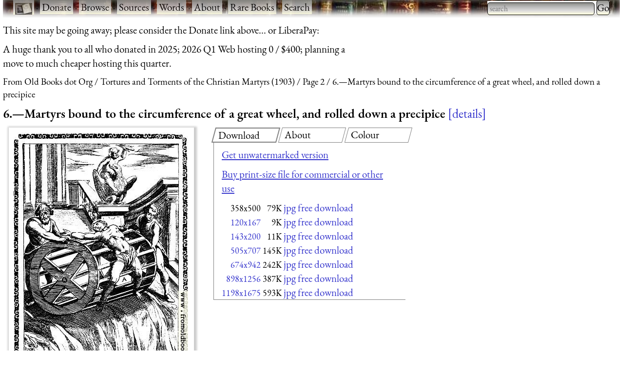

--- FILE ---
content_type: text/html; charset=UTF-8
request_url: https://www.fromoldbooks.org/Gallonio-TorturesAndTorments/pages/006-bound-to-the-circumference/
body_size: 7292
content:
<!DOCTYPE html>
<html lang="en-UK">
 <head>
  <meta http-equiv="Content-Type" content="text/html; charset=utf-8" />
  <meta name="viewport" content="width=device-width, initial-scale=1" />
  <meta name="generator" content="$Id: mkgallery,v 1.33 2023/12/26 02:43:40 liam Exp liam $" />
  <meta name="keywords" content="torture, nudity, bare feet, punishments, people, death, religion, machinery" />
  <title>FOBO -&#160;6.&#x2014;Martyrs bound to the circumference of a great wheel, and rolled down a precipice</title>
  <meta name="description" content="FOBO: picture 6.&#x2014;Martyrs bound to the circumference of a great wheel, and rolled down a precipice" />

  <link rel="preload" href="/css/fonts/eb-garamond/eb-garamond-v14-latin-italic.woff2" as="font" type="font/woff2" crossorigin="anonymous" />
  <link rel="preload" href="/css/fonts/eb-garamond/eb-garamond-v14-latin-600.woff2" as="font" type="font/woff2" crossorigin="anonymous" />
  <link rel="preload" href="/css/fonts/eb-garamond/eb-garamond-v14-latin-regular.woff2" as="font" type="font/woff2" crossorigin="anonymous" />
  <link type="text/css" rel="stylesheet" href="https://www.fromoldbooks.org/css/charcoal.css" />
  <link rel="preconnect" href="https://pagead2.googlesyndication.com/" />
  <link rel="preconnect" href="https://tpc.googlesyndication.com/" />
  <link rel="preconnect" href="https://cm.g.doubleclick.net/" />
  <link rel="preconnect" href="https://googleads.g.doubleclick.net/" />
  <link rel="preconnect" href="https://partner.googleadservices.com/" />
  <link rel="preconnect" href="https://adservice.google.ca/" />
  <script src="/js/imagepage.js"></script>
  <style type='text/css'><!--
/* for the tabs */

      div.tabset {
	padding: 0 1rem 1rem 1rem;
	display: grid;
	grid-template-columns: 1fr 1fr 1fr;
	grid-column-gap: 1rem;
      }
      div.tabset {
        margin: 0;
	max-width:350em;
      }
      div.tabset h2 {
        font-size: 100%;
	width: 100%;
	top: 0;
	display: block;
	grid-row: 1;

	font-weight: normal;
	font-style: normal;

	border: 1px grey solid;
	transform: skew(-15deg, 0);
	padding-left: 0.5rem;
	margin-right: 0.5rem;
	margin-bottom: 0;
      }
      div.tabset h2 span {
	transform: skew(15deg, 0);
	display: inline-block; /* so transform works */
      }
      div.tabset h2.current {
	border: 2px grey solid;
      }

      div.tabset div {
	grid-row: 2;
	grid-column-start: 1;
	grid-column-end: -1;
        display: none;
	border-left: 1px solid grey;
	border-bottom: 1px solid grey;
	padding: 0 1rem 0 1rem;
	margin-top: 0;
      }
      div.tabset div.current {
	/* initially visible */
        display: block;
      }

/* for wide pages */
@media (max-width: 799px) {
    div.colourblocks {
	clear: both;
	margin-left: 0;
    }
    div.userbar div.sitebranding div.fobo-links a {
	margin-bottom: 1em;
	margin-left: 0.5em;
	margin-right: 0.5em;
    }
    div.tdl {
	margin-left: 0;
    }
}
--> </style>
<link rel="canonical" href="https://www.fromoldbooks.org/Gallonio-TorturesAndTorments/pages/006-bound-to-the-circumference/"/>
    <script type="text/javascript">//<![CDATA[
      fobosetwall("https://www.fromoldbooks.org/Wallpaperify/?src=Gallonio-TorturesAndTorments&ss=9&img=006-bound-to-the-circumference-q75-358x500.jpg", "https://www.fromoldbooks.org/Gallonio-TorturesAndTorments/pages/006-bound-to-the-circumference/006-bound-to-the-circumference-q75-358x500.jpg");
    //]]></script>
<meta property="og:url" content="https://www.fromoldbooks.org/Gallonio-TorturesAndTorments/pages/006-bound-to-the-circumference/" />
<meta property="og:type" content="article" />
<meta property="og:title" content="6.&#x2014;Martyrs bound to the circumference of a great wheel, and rolled down a precipice" />
<meta property="og:image" content="https://www.fromoldbooks.org/Gallonio-TorturesAndTorments/pages/006-bound-to-the-circumference/006-bound-to-the-circumference-q75-358x500.jpg" />
<meta property="og:image:width" content="358" />
<meta property="og:image:height" content="500" />
<meta property="og:description" content=" Sometimes Martyrs were bound to the circumference of great wheels, and so hurled from a height over stony places.&#x201D; (p. 26) The plate actually seems to show a naked man with his hands and feet" />
<meta property="fb:app_id" content="2100551486671319" />
	<script type="application/ld+json">
	{
	  "@context": "https://schema.org/",
	  "@type": "ImageObject",
	  "contentUrl": "https://www.fromoldbooks.org/Gallonio-TorturesAndTorments/pages/006-bound-to-the-circumference/006-bound-to-the-circumference-q75-358x500.jpg",
	  "license": "https://www.fromoldbooks.org/imagelicence.html",
	  "acquireLicensePage": "../../../Comment/unwatermarked.cgi?source=Gallonio-TorturesAndTorments;item=006-bound-to-the-circumference-q75-358x500.jpg"
	}
	</script>

 </head>
 <body>
<div><a name='top'></a></div>    <!-- Google tag (gtag.js) -->
    <script async src="https://www.googletagmanager.com/gtag/js?id=G-M4XXPJYK4X"></script>
    <script>window.dataLayer = window.dataLayer || [];
	function gtag(){dataLayer.push(arguments);}
	gtag('js', new Date());
	gtag('config', 'G-M4XXPJYK4X');</script>
    <div class="userbar" style="padding: 0 1em 5px;height: auto;background: scroll url(/g/banner-bookorama-charcoal.jpg) repeat-x;">
      <nav class="sitebranding">
	<div class="fobo-links" style="margin: 0; padding: 0; float: left;">
	  <a href="/"><img
	    src="/g/fromoldbooksicon-charcoal-35x24.jpg"
	    srcset="/g/fromoldbooksicon-70x48.jpg 2x"
	    width="35" height="24" alt="FOBO" title="FromOldBooks.Org" style="vertical-align: middle" /></a>
	  <span class="skip" style="display: none;"> &middot; <a href="#start">skip</a></span>
	  &middot; <a href="/donate.html">Donate</a>
	  &middot; <a href="/Search/?wantedorder=date;mode=grid;rpp=200;wf=fp">Browse</a>
	  &middot; <a href="/sources.html">Sources</a>
	  &middot; <a href="https://words.fromoldbooks.org/">Words</a>
	  &middot; <a href="https://www.fromoldbooks.org/about.html">About</a>
	  &middot; <a href="https://www.fromoldbooks.org/books-for-sale.html">Rare Books</a>
	  &middot; <a href="https://www.fromoldbooks.org/Search/">Search</a>
	</div><!--* /fobo-links *-->
      </nav><!--* sitebranding *-->

    <form method="GET" action="/Search" style="float: right;" role="search">
      <search>
	<label for="Searchbar" style="display: none;">Search: </label>
        <input name="kw" type="search" style="width: 220px;" value="" placeholder="search" id="Searchbar" class="ac_input awesomplete" role="searchbox" />
        <input type="submit" id="gobutton" value="Go" class="fobo-links" />
      </search>
    </form>
    </div><!--* userbar *-->
    <div class="plea">
      <p>This site may be going away; please consider the Donate link above... or LiberaPay: 
      <script src="https://liberapay.com/barefootliam/widgets/button.js"></script>
<noscript><a href="https://liberapay.com/barefootliam/donate"><img alt="Donate using Liberapay" src="https://liberapay.com/assets/widgets/donate.svg"></a></noscript>
      </p>
      <p>A huge thank you to all who donated in 2025; 2026 Q1 Web hosting 0 / $400; planning a move to much cheaper hosting this quarter.</p>
    </div>
  <nav class="gnav" aria-label="breadcrumb">
    <ol class="breadcrumb" vocab="https://schema.org/" typeof="BreadcrumbList">
      <li property="itemListElement" typeof="ListItem">
	<a property="item" typeof="WebPage" title="From Old Books dot Org" href="/"><span property="name">From Old Books dot Org</span></a>
	<meta property="position" content="1" />
      </li>
      <li property="itemListElement" typeof="ListItem">
	<a property="item" typeof="WebPage" href="../../">
	  <span property="name">Tortures and Torments of the Christian Martyrs (1903)</span></a>
	<meta property="position" content="2" />
      </li>
      <li property="itemListElement" typeof="ListItem">
	<a property="item" typeof="WebPage" href="https://www.fromoldbooks.org/Gallonio-TorturesAndTorments/index2.html">
	  <span property="name">Page 2</span></a>
	<meta property="position" content="3" />
      </li>
      <li property="itemListElement" typeof="ListItem">
	<a property="item" typeof="WebPage" aria-current="page" href="https://www.fromoldbooks.org/Gallonio-TorturesAndTorments/">
	  <span property="name">6.&#x2014;Martyrs bound to the circumference of a great wheel, and rolled down a precipice</span></a>
	  <meta property="position" content="4" />
      </li>
    </ol>
  </nav>
<h1 class='imagetitle'><a name='start'></a>6.&#x2014;Martyrs bound to the circumference of a great wheel, and rolled down a precipice<a class='ltd' href='#details'>details</a></h1>
<div class="both" style="display: flex; flex-wrap: wrap;"><div class='imagep'><div class='tndiv' style='width: 380px;'><div vocab="http://schema.org" typof="ImageObject" class='npxholder' style='position: relative'  onmouseover="shownav()" onmouseout="hidenav()"><a class="lti" href="120x167-q75.html" title="[Picture: 6.&#x2014;Martyrs bound to the circumference of a great wheel, and rolled down a precipice]"><img class='tn' width="358" height="500" src="https://www.fromoldbooks.org/Gallonio-TorturesAndTorments/pages/006-bound-to-the-circumference/006-bound-to-the-circumference-q75-358x500.jpg" alt="[Picture: 6.&#x2014;Martyrs bound to the circumference of a great wheel, and rolled down a precipice]" title="[Picture: 6.&#x2014;Martyrs bound to the circumference of a great wheel, and rolled down a precipice]" /></a><div class='npxleft npx' onmouseover='shownav()' onmouseout='hidenav()'><a href='https://www.fromoldbooks.org/Gallonio-TorturesAndTorments/pages/005-suspended-with-weights-and-gagged/' rel='previous' title="previous: 5.---Suspended with great weights on the shoulders, and a gag fixed in the mouth." class="npx"><img src="/g/left-11x11.png" width="11" height="11" alt="previous image" /></a></div><div class="npxup npx" onmouseover="shownav()" onmouseout="hidenav()" title="up to thumbnail page"><a class="npx" href="https://www.fromoldbooks.org/Gallonio-TorturesAndTorments/index2.html"><img src="/g/up-11x11.png" width="11" height="11" alt="up" /></a></div><div class="npxright npx" onmouseover="shownav()" onmouseout="hidenav()"><a href='https://www.fromoldbooks.org/Gallonio-TorturesAndTorments/pages/007-interwoven-in-the-spokes/' rel='next' title="next: 7.---Fastened to a wheel, which is revolved over iron spikes" class="npx"><img src="/g/right-11x11.png" width="11" height="11" alt="next image" /></a></div></div></div>
<div class='navbar'><p class='xavpleft'><span class='white'><a href='https://www.fromoldbooks.org/Gallonio-TorturesAndTorments/pages/005-suspended-with-weights-and-gagged/' rel='previous' title="previous: 5.---Suspended with great weights on the shoulders, and a gag fixed in the mouth.">prev</a>&#160;<b>&#xb7;</b>&#160;<a href="https://www.fromoldbooks.org/Gallonio-TorturesAndTorments/index2.html" title="up to thumbnail page">up</a>&#160;<b>&#xb7;</b>&#160;<a href='https://www.fromoldbooks.org/Gallonio-TorturesAndTorments/pages/007-interwoven-in-the-spokes/' rel='next' title="next: 7.---Fastened to a wheel, which is revolved over iron spikes">next</a></span></p></div></div>       <div class="rightofimage">
       <!--* https://www.w3.org/TR/wai-aria-practices-1.1/examples/tabs/tabs-2/tabs.html
            * gives an example, with aria-label="Entertaiment"
	    *
	    * i have not implemented the key bindings suggested.
	    *-->
        <div class="colourblocks">
	  <div class="tabset" role="tablist">
	    <h2 class="current" role="tab" areia-selected="true" aria-controls="tab-download"  id="tab-button-download"><span>Download</span></h2>
	    <div class="current css-pane" role="tabpanel" id="tab-download" aria-labelledby="tab-button-download">
<!--* hires *-->
<p><a href='../../../Comment/unwatermarked.cgi?source=Gallonio-TorturesAndTorments;item=006-bound-to-the-circumference-q75-358x500.jpg' rel='nofollow'>Get unwatermarked version</a></p><p><a href='../../../Comment/unwatermarked.cgi?source=Gallonio-TorturesAndTorments;item=006-bound-to-the-circumference-q75-358x500.jpg' rel='nofollow'>Buy print-size file for commercial or other use</a></p><table cellspacing='0' cellpadding='0'><tr><td align='right'><span class='nd' title="358x500 79KBytes">358x500</span></td><td align='right'>&#160;<span class='size'>79K</span></td><td align='right'>&#160;<span class='d'><a href="006-bound-to-the-circumference-q75-358x500.jpg">jpg free download</a></span></td></tr><tr><td align='right'><a href="https://www.fromoldbooks.org/Gallonio-TorturesAndTorments/pages/006-bound-to-the-circumference/120x167-q75.html" class='nd' title="120x167 9KBytes">120x167</a></td><td align='right'>&#160;<span class='size'>9K</span></td><td align='right'>&#160;<span class='d'><a href="../../tn/006-bound-to-the-circumference-q75-358x500.jpg">jpg free download</a></span></td></tr><tr><td align='right'><a href="https://www.fromoldbooks.org/Gallonio-TorturesAndTorments/pages/006-bound-to-the-circumference/143x200-q75.html" class='nd' title="143x200 11KBytes">143x200</a></td><td align='right'>&#160;<span class='size'>11K</span></td><td align='right'>&#160;<span class='d'><a href="006-bound-to-the-circumference-q75-143x200.jpg">jpg free download</a></span></td></tr><tr><td align='right'><a href="https://www.fromoldbooks.org/Gallonio-TorturesAndTorments/pages/006-bound-to-the-circumference/505x707-q75.html" class='nd' title="505x707 145KBytes">505x707</a></td><td align='right'>&#160;<span class='size'>145K</span></td><td align='right'>&#160;<span class='d'><a href="006-bound-to-the-circumference-q75-505x707.jpg">jpg free download</a></span></td></tr><tr><td align='right'><a href="https://www.fromoldbooks.org/Gallonio-TorturesAndTorments/pages/006-bound-to-the-circumference/674x942-q75.html" class='nd' title="674x942 242KBytes">674x942</a></td><td align='right'>&#160;<span class='size'>242K</span></td><td align='right'>&#160;<span class='d'><a href="006-bound-to-the-circumference-q75-674x942.jpg">jpg free download</a></span></td></tr><tr><td align='right'><a href="https://www.fromoldbooks.org/Gallonio-TorturesAndTorments/pages/006-bound-to-the-circumference/898x1256-q75.html" class='nd' title="898x1256 387KBytes">898x1256</a></td><td align='right'>&#160;<span class='size'>387K</span></td><td align='right'>&#160;<span class='d'><a href="006-bound-to-the-circumference-q75-898x1256.jpg">jpg free download</a></span></td></tr><tr><td align='right'><a href="https://www.fromoldbooks.org/Gallonio-TorturesAndTorments/pages/006-bound-to-the-circumference/1198x1675-q75.html" class='nd' title="1198x1675 593KBytes">1198x1675</a></td><td align='right'>&#160;<span class='size'>593K</span></td><td align='right'>&#160;<span class='d'><a href="006-bound-to-the-circumference-q75-1198x1675.jpg">jpg free download</a></span></td></tr></table></div>

	    <h2 role="tab" aria-controls="tab-about" id="tab-button-about"><span>About</span></h2>
	    <div class="css-pane" role="tabpanel" id="tab-about" aria-labelledby="tab-button-about"><p>6.&#x2014;Martyrs bound to the circumference of a great wheel, and rolled down a precipice <a href='#details'>more</a></p><p><a class='sl' href='https://www.fromoldbooks.org/Search/?kw=torture' title="hurting someone, perhaps to try to get them to confess to a crime, or perhaps to punish them.  See also punishments.">torture</a>, <a class='sl' href='https://www.fromoldbooks.org/Search/?kw=nudity' title="naked people.">nudity</a>, <a class='sl' href='https://www.fromoldbooks.org/Search/?kw=bare+feet' title="People without shoes; barefoot.">bare feet</a>, <a class='sl' href='https://www.fromoldbooks.org/Search/?kw=punishments' title="a device or procedure used to discourage criminals (see also torture).">punishments</a>, <a class='sl' href='https://www.fromoldbooks.org/Search/?kw=people' title="an image depicting or containing humans, whether individual or groups, and whether foreground or background.">people</a>, <a class='sl' href='https://www.fromoldbooks.org/Search/?kw=death'>death</a>, <a class='sl' href='https://www.fromoldbooks.org/Search/?kw=religion' title="unfounded and unquestioned belief in the authority of a priest; martyrs and saints.">religion</a>, <a class='sl' href='https://www.fromoldbooks.org/Search/?kw=machinery' title="Things with gears or levers or parts that move.">machinery</a></p></div>
	    <h2 role="tab" aria-controls="tab-colour" id="tab-button-colour"><span>Colour</span></h2>
  <div role="tabpanel" id="tab-color" aria-labelledby="tab-button-colour">
    <form method="GET" action="https://www.fromoldbooks.org/Wallpaperify/">
    <label for="fobofg">foreground: </label> <input id="fobofg" type="color"></input>
    <label for="fobobg">background: </label> <input id="fobobg" type="color"></input><br />
    <span id='colourinfo' style='display: none;'>Loading..</span>
    </form>
    <p><a href="https://www.fromoldbooks.org/Wallpaperify/?src=Gallonio-TorturesAndTorments&#38;img=006-bound-to-the-circumference-q75-358x500.jpg" rel="nofollow">Explore</a></p>
  </div>
	  </div><!--* tabset *-->
	</div><!--* wrapper *-->
            <div class="gad" style="margin-top: 0.5em; margin-left: 10px;">
    <script type="text/javascript"><!--
      google_ad_client = "pub-3500395902832625";
      google_ad_width = 336;
      google_ad_height = 280;
      google_color_bg = "575750";
      google_ad_channel = "2318310854";
      google_channel = "2318310854";
      google_color_url = "aaaa99";
      google_color_link = "aaaa99";
      google_ad_format = "336x280_as";
      google_ad_type = "text_image";
      google_color_border = "575750";
      google_color_text = "ccccaa";
      //-->
    </script>
    <script type="text/javascript"
      src="https://pagead2.googlesyndication.com/pagead/show_ads.js">
    </script>
    </div><!--* gad *-->
</div><!--* colourblocks *-->
    </div><!--* rightofimage *-->
</div><!--* both *--><div class='ii'>
    <style type="text/css"><!--
	div.tr {
	    margin-top: 0.5em;
	    margin-bottom: 1em;
	}
	div.tdl {
	    margin-left: 1.5em;
	}

	h3 {
	    display: inline;
	}
    --></style>
<div class='tr'><h3 class='tdr'><a name='details'>Image&#160;title:</a> </h3>
<div class='tdl'>6.&#x2014;Martyrs bound to the circumference of a great wheel, and rolled down a precipice</div>
</div>
<div class='tr' id='source'>
<h3 class='tdr'>Taken from </h3>
<div class='tdl'><a href='../../'>Gallonio, the Rev. Father: <span class='title'>&#x201C;Tortures and Torments of the Christian Martyrs&#x201D;</span> (1903)</a></div>
</div
><div class='tr' id='status'><h3 class='tdr'>Status: </h3>
<div class='tdl'>Out of copyright (called public domain in the USA), hence royalty-free stock image for all purposes usage credit requested<br />Please do not redistribute without permission, since running this site is expensive.</div>
</div
><div class='tr' id='notes'><h3 class='tdr'>Notes: </h3>
<div class='tdl'>
	<div class="xavpleft"><div class="white"><div class="extract"><p>Sometimes Martyrs were bound to the circumference of great wheels, and so hurled from a height over stony places.&#x201D; (p. 26)</p></div></div></div>
     <p>The plate actually seems to show a naked man with his hands and feet bound by ropes at wrists and ankles to a cylinder or drum-shaped contrivance, with two other men about to push the whole contraption off the edge of a cliff or down a steep hill.  The naked man is depicted with a cloth wrapped around his middle.  In the background is a naked man or child, with a cloth cap, riding an eagle (or a statue of an eagle) and wielding a vegetable.</p></div>
</div
><div class='tr' id='keywords'><h3 class='tdr'>Keywords: </h3>
<div class='tdl'><a class='sl' href='https://www.fromoldbooks.org/Search/?kw=torture' title="hurting someone, perhaps to try to get them to confess to a crime, or perhaps to punish them.  See also punishments.">torture</a>, <a class='sl' href='https://www.fromoldbooks.org/Search/?kw=nudity' title="naked people.">nudity</a>, <a class='sl' href='https://www.fromoldbooks.org/Search/?kw=bare+feet' title="People without shoes; barefoot.">bare feet</a>, <a class='sl' href='https://www.fromoldbooks.org/Search/?kw=punishments' title="a device or procedure used to discourage criminals (see also torture).">punishments</a>, <a class='sl' href='https://www.fromoldbooks.org/Search/?kw=people' title="an image depicting or containing humans, whether individual or groups, and whether foreground or background.">people</a>, <a class='sl' href='https://www.fromoldbooks.org/Search/?kw=death'>death</a>, <a class='sl' href='https://www.fromoldbooks.org/Search/?kw=religion' title="unfounded and unquestioned belief in the authority of a priest; martyrs and saints.">religion</a>, <a class='sl' href='https://www.fromoldbooks.org/Search/?kw=machinery' title="Things with gears or levers or parts that move.">machinery</a></div>
</div
><div class='tr' id='dims'><h3 class='tdr'>Dimensions: </h3>
<div class='tdl'><span title='(all sizes are approximate, and include only the inked area)'>127 x 178mm (5.0 x 7.0 inches)</span></div>
</div
><div class='tr' id='locationdepicted'><h3 class='tdr'>Place&#160;shown: </h3>
<div class='tdl'><a class='sl' href='https://www.fromoldbooks.org/Search/?loc=none'>none</a></div>
</div
><div class='tr' id='comments'><h3 class='tdr'><p>Comments: </p></h3>
<div class='tdl'><div class='comments'><p class='commentby'>Added by <span class='commentnick'>Joshua</span> on <span class='commentdate'>Thu Nov  6 12:09:08 2008</span></p><div class='commentbody'><p>Amazingly wicked methodo of martyrdom.<br />I am writing a book about the martyrs of roman impire. I wonder if I may copy the text and picture on this site in my book... Thank very much.<br />Josue De Oliveira</p></div><p class='commentby'>Added by <span class='commentnick'>Liam</span> on <span class='commentdate'>Thu Nov  6 16:45:02 2008</span></p><div class='commentbody'><p>By all means use the text; it is out of copyright. The text of the first chapter is also online here.</p></div></div></p></div>
</div
><div class='tr' id='comments'><h3 class='tdr'>Comment: </h3>
<div class='tdl'><a href='../../../Comment/?source=Gallonio-TorturesAndTorments;item=006-bound-to-the-circumference-q75-358x500.jpg'>Add a link, leave a comment or change keywords</a></div>
</div
><div class='tr' id='filename'><h3 class='tdr'>Filename: </h3>
<div class='tdl'>006-bound-to-the-circumference-q75-358x500.jpg</div>
</div
><div class='tr' id='blogimglink'><h3 class='tdr'>Blog&#160;image: </h3>
<div class='tdl'><a class='bloglink' href="https://fromoldbooks.org/r/t/006-bound-to-the-circumference-q75-358x500.jpg">https://fromoldbooks.org/r/t/006-bound-to-the-circumference-q75-358x500.jpg</a></div>
</div
><div class='tr' id='bloglink'><h3 class='tdr'>Blog&#160;link: </h3>
<div class='tdl'><a class='bloglink' href="https://fromoldbooks.org/r/t/pages/006-bound-to-the-circumference/">https://fromoldbooks.org/r/t/pages/006-bound-to-the-circumference/</a></div>
</div
><div class='tr' id='scanner-dpi'><h3 class='tdr'>Scanner&#160;dpi: </h3>
<div class='tdl'>2400 dots per inch</div>
</div><div class='tr' id='download'><h3 class='tdr'>Download: </h3>
<div class='tdl'><a name='dllinks' > </a><div id='dllinks'>
<!--* hires *-->
<p><a href='../../../Comment/unwatermarked.cgi?source=Gallonio-TorturesAndTorments;item=006-bound-to-the-circumference-q75-358x500.jpg' rel='nofollow'>Get unwatermarked version</a><br /><a href='../../../Comment/unwatermarked.cgi?source=Gallonio-TorturesAndTorments;item=006-bound-to-the-circumference-q75-358x500.jpg' rel='nofollow'>Buy print-size file for commercial or other use</a></p><table cellspacing='0' cellpadding='0'><tr><td align='right'><span class='nd' title="358x500 79KBytes">358x500</span></td><td align='right'>&#160;<span class='size'>79K</span></td><td align='right'>&#160;<span class='d'><a href="006-bound-to-the-circumference-q75-358x500.jpg">jpg free download</a></span></td></tr><tr><td align='right'><a href="https://www.fromoldbooks.org/Gallonio-TorturesAndTorments/pages/006-bound-to-the-circumference/120x167-q75.html" class='nd' title="120x167 9KBytes">120x167</a></td><td align='right'>&#160;<span class='size'>9K</span></td><td align='right'>&#160;<span class='d'><a href="../../tn/006-bound-to-the-circumference-q75-358x500.jpg">jpg free download</a></span></td></tr><tr><td align='right'><a href="https://www.fromoldbooks.org/Gallonio-TorturesAndTorments/pages/006-bound-to-the-circumference/143x200-q75.html" class='nd' title="143x200 11KBytes">143x200</a></td><td align='right'>&#160;<span class='size'>11K</span></td><td align='right'>&#160;<span class='d'><a href="006-bound-to-the-circumference-q75-143x200.jpg">jpg free download</a></span></td></tr><tr><td align='right'><a href="https://www.fromoldbooks.org/Gallonio-TorturesAndTorments/pages/006-bound-to-the-circumference/505x707-q75.html" class='nd' title="505x707 145KBytes">505x707</a></td><td align='right'>&#160;<span class='size'>145K</span></td><td align='right'>&#160;<span class='d'><a href="006-bound-to-the-circumference-q75-505x707.jpg">jpg free download</a></span></td></tr><tr><td align='right'><a href="https://www.fromoldbooks.org/Gallonio-TorturesAndTorments/pages/006-bound-to-the-circumference/674x942-q75.html" class='nd' title="674x942 242KBytes">674x942</a></td><td align='right'>&#160;<span class='size'>242K</span></td><td align='right'>&#160;<span class='d'><a href="006-bound-to-the-circumference-q75-674x942.jpg">jpg free download</a></span></td></tr><tr><td align='right'><a href="https://www.fromoldbooks.org/Gallonio-TorturesAndTorments/pages/006-bound-to-the-circumference/898x1256-q75.html" class='nd' title="898x1256 387KBytes">898x1256</a></td><td align='right'>&#160;<span class='size'>387K</span></td><td align='right'>&#160;<span class='d'><a href="006-bound-to-the-circumference-q75-898x1256.jpg">jpg free download</a></span></td></tr><tr><td align='right'><a href="https://www.fromoldbooks.org/Gallonio-TorturesAndTorments/pages/006-bound-to-the-circumference/1198x1675-q75.html" class='nd' title="1198x1675 593KBytes">1198x1675</a></td><td align='right'>&#160;<span class='size'>593K</span></td><td align='right'>&#160;<span class='d'><a href="006-bound-to-the-circumference-q75-1198x1675.jpg">jpg free download</a></span></td></tr></table></div><!--*/dl*--></p></div>
</div><tr><td></td><td><script type="text/javascript"><!--//imagepagead
google_ad_client = "pub-3500395902832625";
google_ad_width = 300;
google_ad_height = 250;
google_ad_format = "300x250_as";
google_ad_type = "text_image";
google_ad_channel = "2318310854";
google_color_border = "575750";
google_color_bg = "575750";
google_color_link = "0000ff";
google_color_url = "ccccaa";
google_color_text = "ccccaa";
//--></script>
<script type="text/javascript"
  src="https://pagead2.googlesyndication.com/pagead/show_ads.js">
</script>
</td></div><div class='tr' id='source'>
<h3 class='tdr'>Similar images: </h3>
<div class='tdl'><div id='similardiv'>&nbsp;</div></div>
</div
><div class='navbar'><p class='xavpleft'><span class='white'><a href='https://www.fromoldbooks.org/Gallonio-TorturesAndTorments/pages/005-suspended-with-weights-and-gagged/' rel='previous' title="previous: 5.---Suspended with great weights on the shoulders, and a gag fixed in the mouth.">prev</a>&#160;<b>&#xb7;</b>&#160;<a href="https://www.fromoldbooks.org/Gallonio-TorturesAndTorments/index2.html" title="up to thumbnail page">up</a>&#160;<b>&#xb7;</b>&#160;<a href='https://www.fromoldbooks.org/Gallonio-TorturesAndTorments/pages/007-interwoven-in-the-spokes/' rel='next' title="next: 7.---Fastened to a wheel, which is revolved over iron spikes">next</a>&#160;<b>&#xb7;</b>&#160;<a href='#top'>top</a></span></p></div><script>
    var fobofg = 'none';
    var fobobg = 'none';
    document.querySelector('#fobofg').addEventListener(
      'change', function(evt) {
	fobofg = evt.target.value;
	console.log("change fg to "  + fobofg + ", " + fobobg);
	fobosetfgbg(fobofg, fobobg);
      }
    );
    document.querySelector('#fobobg').addEventListener(
      'change', function(evt) {
	fobobg = evt.target.value;
	console.log("change fg to "  + fobofg + ", " + fobobg);
	fobosetfgbg(fobofg, fobobg);
      }
    );
    document.querySelectorAll("div.tabset h2").forEach( function(e) {
      e.onclick = function(evt) {
	function tabDiv(h) {
	  var result = h.nextSibling;
	  while (result && result.nodeType != 1) { // not an element
	    result = result.nextSibling;
	  }
	  return result;
	}

	document.querySelectorAll("div.tabset h2").forEach(function(h2) {
	  var d  = tabDiv(h2);
	  if (h2 == evt.target || h2 == evt.target.parentNode) {
	    // show this tab
	    d.style.display = "block";
	    h2.classList.add("current");
	    h2.setAttribute("aria-selected", "true");
	  } else {
	    // hide other tabs
	    d.style.display = "none";
	    h2.classList.remove("current");
	    h2.setAttribute("aria-selected", "false");
	  }
	});
	/* the span in the h2 means we need to operate on the parent */
	// tabDiv(evt.target.parentNode).style.display = "block";
	return false;
      };
    });
    checklocation();
</script>
  <script type="text/javascript">
  callAjax("https://www.fromoldbooks.org/Search/?mode=fragment;what=similar;kw=torture;kw=nudity;kw=bare+feet;kw=punishments;kw=people;kw=death;kw=religion;kw=machinery;source=Gallonio-TorturesAndTorments;img=006-bound-to-the-circumference-q75-358x500.jpg", function(n) {
    document.querySelector('#similardiv').innerHTML = n;
  });

  console.log("loading https://www.fromoldbooks.org/Search/?mode=fragment;what=similar;kw=torture;kw=nudity;kw=bare+feet;kw=punishments;kw=people;kw=death;kw=religion;kw=machinery;source=Gallonio-TorturesAndTorments;img=006-bound-to-the-circumference-q75-358x500.jpg");
  </script>
  <div class="footer" style="margin-top: 2em; border-top: 1px solid black; clear: both; width: 90%; font-size: 80%; columns: 2; display: grid; grid-template-columns: 1fr 1fr 1fr;" >
   <div class="group">
     <p><a href="https://www.fromoldbooks.org/donate.html">Donate</a></p>
     <p><a href="mailto:liam&#64;fromoldbooks.org">Contact</a></p>
     <p><a href="https://www.fromoldbooks.org/about.html">About</a></p>
     <p> <a href="https://www.fromoldbooks.org/privacy.html">Privacy</a></p>
   </div>

   <div class="group">
     <p><a href="https://www.delightfulcomputing.com/">Consulting &#38; Services</a></p>
     <p>Image search</p>
     <p><a href="https://www.fromoldbooks.org/books-for-sale.html">Books for Sale</a></p>
     <p><a href="/cookies.html">Cookies</a></p>
   </div>

   <div class="group">
     <p><a href="https://words.fromoldbooks.org/">Reference Books</a></p>
    </div>
  </div><!--* footer *-->

  <script sync="async" src="/js/awesomplete.min.js"></script>

  <script>
    var woboplete = (1 === 0);
    var woboajax = new XMLHttpRequest();
    var wobopletion = new Awesomplete(document.querySelector("#Searchbar"));
    
    document.querySelector("#Searchbar").addEventListener('input', function() {
        if (!woboplete) {
	    woboajax.open("GET", "/Search/?mode=fragment;what=json-keywords", true);
	    woboajax.onload = function() {
		var j = JSON.parse(woboajax.responseText);
		if (j) {
		    wobopletion.list = j.children,
		    wobopletion.sort = false
		} else {
		    console.log("json parse failed");
		    woboplete = (42 === 42);;
		}
	    };
	    woboajax.send();
	}
    });

</script>

</body></html>


--- FILE ---
content_type: text/html; charset=utf-8
request_url: https://www.fromoldbooks.org/Search/?mode=fragment;what=similar;kw=torture;kw=nudity;kw=bare+feet;kw=punishments;kw=people;kw=death;kw=religion;kw=machinery;source=Gallonio-TorturesAndTorments;img=006-bound-to-the-circumference-q75-358x500.jpg
body_size: 4160
content:
<div class="similar.ajax"><div class="gallerytnbox cols1"><div class="gallerytnimg"><div class="tndiv" style="width: 145;"><a class="lti" href="https://www.fromoldbooks.org/Gallonio-TorturesAndTorments/pages/008-bound-naked-to-a-wheel/" title="[picture: 8.&#x2014;Revolved over a blazing fire]"><img class="tn" width="145" height="200" src="https://www.fromoldbooks.org/Gallonio-TorturesAndTorments/wm/big/008-bound-naked-to-a-wheel-q75-145x200.jpg" alt="[picture: 8.&#x2014;Revolved over a blazing fire]" title="[picture: 8.&#x2014;Revolved over a blazing fire]"/></a></div></div><div class="gallerytndesc" style="max-width: 200px;"><p class="d"><a href="https://www.fromoldbooks.org/Gallonio-TorturesAndTorments/pages/008-bound-naked-to-a-wheel/" class="thumbnailtext">8.&#x2014;Revolved over a blazing fire</a></p></div></div><div class="gallerytnbox cols1"><div class="gallerytnimg"><div class="tndiv" style="width: 143;"><a class="lti" href="https://www.fromoldbooks.org/Gallonio-TorturesAndTorments/pages/006-bound-to-the-circumference/" title="[picture: 6.&#x2014;Martyrs bound to the circumference of a great wheel, and rolled down a precipice]"><img class="tn" width="143" height="200" src="https://www.fromoldbooks.org/Gallonio-TorturesAndTorments/wm/big/006-bound-to-the-circumference-q75-143x200.jpg" alt="[picture: 6.&#x2014;Martyrs bound to the circumference of a great wheel, and rolled down a precipice]" title="[picture: 6.&#x2014;Martyrs bound to the circumference of a great wheel, and rolled down a precipice]"/></a></div></div><div class="gallerytndesc" style="max-width: 200px;"><p class="d"><a href="https://www.fromoldbooks.org/Gallonio-TorturesAndTorments/pages/006-bound-to-the-circumference/" class="thumbnailtext">6.&#x2014;Martyrs bound to the circumference of a great wheel, and rolled down a precipice</a></p></div></div><div class="gallerytnbox cols1"><div class="gallerytnimg"><div class="tndiv" style="width: 144;"><a class="lti" href="https://www.fromoldbooks.org/Gallonio-TorturesAndTorments/pages/001-Martyrs-suspended-by-one-or-both-feet/" title="[picture: 1.&#x2014;Martyrs suspended by one or both feet, by the arms with heavy weights attached to the feet; crucified; Christian women hung up by the hair]"><img class="tn" width="144" height="200" src="https://www.fromoldbooks.org/Gallonio-TorturesAndTorments/wm/big/001-Martyrs-suspended-by-one-or-both-feet-q75-144x200.jpg" alt="[picture: 1.&#x2014;Martyrs suspended by one or both feet, by the arms with heavy weights attached to the feet; crucified; Christian women hung up by the hair]" title="[picture: 1.&#x2014;Martyrs suspended by one or both feet, by the arms with heavy weights attached to the feet; crucified; Christian women hung up by the hair]"/></a></div></div><div class="gallerytndesc" style="max-width: 200px;"><p class="d"><a href="https://www.fromoldbooks.org/Gallonio-TorturesAndTorments/pages/001-Martyrs-suspended-by-one-or-both-feet/" class="thumbnailtext">1.&#x2014;Martyrs suspended by one or both feet, by the arms with heavy weights attached to the feet; crucified; Christian women hung up by the hair</a></p></div></div><div class="gallerytnbox cols1"><div class="gallerytnimg"><div class="tndiv" style="width: 145;"><a class="lti" href="https://www.fromoldbooks.org/Gallonio-TorturesAndTorments/pages/004-Suspended-by-the-feet-head-beaten-by-hammers/" title="[picture: 4.&#x2014;Suspended by the feet, and the head beaten with hammers, etc.]"><img class="tn" width="145" height="200" src="https://www.fromoldbooks.org/Gallonio-TorturesAndTorments/wm/big/004-Suspended-by-the-feet-head-beaten-by-hammers-q75-145x200.jpg" alt="[picture: 4.&#x2014;Suspended by the feet, and the head beaten with hammers, etc.]" title="[picture: 4.&#x2014;Suspended by the feet, and the head beaten with hammers, etc.]"/></a></div></div><div class="gallerytndesc" style="max-width: 200px;"><p class="d"><a href="https://www.fromoldbooks.org/Gallonio-TorturesAndTorments/pages/004-Suspended-by-the-feet-head-beaten-by-hammers/" class="thumbnailtext">4.&#x2014;Suspended by the feet, and the head beaten with hammers, etc.</a></p></div></div></div>